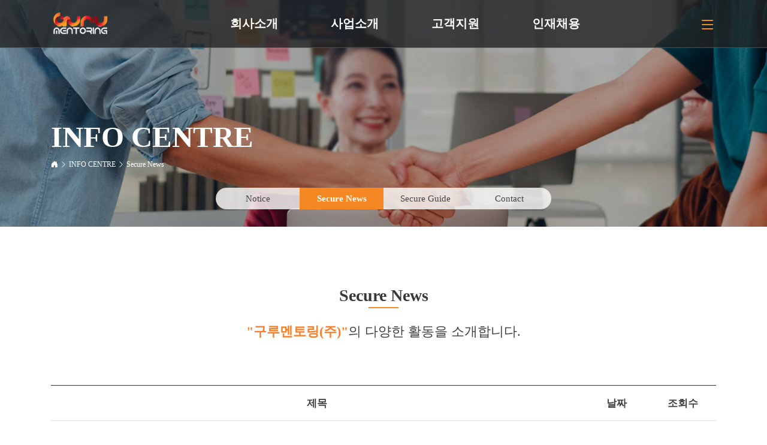

--- FILE ---
content_type: text/html;charset=UTF-8
request_url: http://www.gurumt.com/infoCentre/news.do;jsessionid=87BB5E2742D540FE44DE72A681580788
body_size: 25534
content:










<!DOCTYPE html>
<html>
<head>
<meta http-equiv="Content-Type" content="text/html; charset=UTF-8">
<script type="text/javaScript">
	function fn_egov_select(id) {
		document.listForm.selectedId.value = id;
		document.listForm.action = "/infoCentre/newsDetail.do;jsessionid=0B0B9579DB3B6316E6F77DB3D06BE78A";
		document.listForm.submit();
	}

	function fn_egov_link_page(pageNo) {
		document.listForm.pageIndex.value = pageNo;
		document.listForm.action = "/infoCentre/news.do;jsessionid=0B0B9579DB3B6316E6F77DB3D06BE78A";
		document.listForm.submit();
	}
</script>
</head>
<body>
	



<!DOCTYPE html>
<html id="html">
<head>
<meta http-equiv="Content-Type" content="text/html; charset=UTF-8">
<meta name="viewport"
	content="width=device-width, initial-scale=1, minimum-scale=1, maximum-scale=1, user-scalable=no">
<link type="text/css" rel="stylesheet" href="/css/gurumt/style.css" />
<script type="text/javascript" src="http://code.jquery.com/jquery-latest.js"></script>
	<script src="https://cdn.jsdelivr.net/npm/@popperjs/core@2.11.8/dist/umd/popper.min.js" integrity="sha384-I7E8VVD/ismYTF4hNIPjVp/Zjvgyol6VFvRkX/vR+Vc4jQkC+hVqc2pM8ODewa9r" crossorigin="anonymous"></script>
<script src="https://cdn.jsdelivr.net/npm/bootstrap@5.3.1/dist/js/bootstrap.min.js" integrity="sha384-Rx+T1VzGupg4BHQYs2gCW9It+akI2MM/mndMCy36UVfodzcJcF0GGLxZIzObiEfa" crossorigin="anonymous"></script>
<link rel="stylesheet" href="https://cdn.jsdelivr.net/npm/bootstrap-icons@1.11.3/font/bootstrap-icons.min.css">
<title>GURUMENTORING</title>
<link rel="shortcut icon" type="image/icon"
	href="/images/gurumt/favicon.ico">
<script>
	/* 오른쪽 마우스 클릭 제한 */
	$(document).ready(function() {
		$(document).bind("contextmenu", function(e) {
			return false;
		});

		$('img').bind("contextmenu", function(e) {
			return false;
		});

		$('img').bind("selectstart", function(e) {
			return false;
		});
	});
	document.oncontextmenu = function() {
		return false;
	} // 우클릭 방지
	document.onselectstart = function() {
		return false;
	} // 드래그 방지

	/* 상단메뉴 
	$(document).ready(function() {
		$(".mainMenu>a").hover(function() {
			$(this).parent().find(".subMenu").show();
			$(this).parent().hover(function() {
			}, function() {
				$(this).parent().find(".subMenu").hide();
			});
		});
	});
	*/
	
	$(document).ready(function(){

	    $('.nav > ul > li').mouseenter(function(){
	        $('.nav > ul > li > ul').stop().slideDown();
	        $('.subGnb_bg').css('display', 'block');
	    })

	    $('.nav').mouseleave(function(){
	        $('.nav > ul > li > ul').stop().slideUp();
	        $('.subGnb_bg').fadeOut(300);
	    })
	})
	
	

	/* header 고정 */
	$(function() {
		$(document)
				.ready(
						function() {
							var scrollOffset = $('.header').offset();
							$(window)
									.scroll(
											function() {
												if ($(document).scrollTop() > scrollOffset.top) {
													$('.headerContainer')
															.addClass(
																	'headerContainer-scroll');
													$('.header').addClass(
															'header-scroll');
												} else {
													$('.headerContainer')
															.removeClass(
																	'headerContainer-scroll');
													$('.header').removeClass(
															'header-scroll');
												}
											});
						});
	});

	/* 모바일 버전 토글메뉴*/
	function setOpened() {
		var html = document.getElementById("html");
		var drawer = document.getElementById("drawer");
		var blocker = document.getElementById("blocker");
		html.classList.add("opened");
		drawer.classList.add("opened");
		blocker.classList.add("opened");
	}
	function removeOpened() {
		if (location.hash != "#drawer") {
			var html = document.getElementById("html");
			var drawer = document.getElementById("drawer");
			var blocker = document.getElementById("blocker");
			html.classList.remove("opened");
			drawer.classList.remove("opened");
			blocker.classList.remove("opened");
		}
	}
	$(document).ready(function() {
		// menu 클래스 바로 하위에 있는 a 태그를 클릭했을때
		$(".menu>a").click(function() {
			var submenu = $(this).next("ul");

			// submenu 가 화면상에 보일때는 위로 보드랍게 접고 아니면 아래로 보드랍게 펼치기
			if (submenu.is(":visible")) {
				submenu.slideUp();
			} else {
				submenu.slideDown();
			}
		});
	});
	$(document).ready(function() { //DOM이 준비되고
		$('#toggleButton1').click(function() { // ID가 toggleButton인 요소를 클릭하면
			var state = $('#moreMenu1').css('display'); // state 변수에 ID가 moreMenu인 요소의 display의 속성을 '대입'
			$('.minus').css('display', 'none');
			$('.plus').css('display', 'inherit');
			$('#minus1').css('display', 'inherit');
			$('#plus1').css('display', 'none');
			if (state == 'none') { // state가 none 상태일경우 
				$('#moreMenu1').slideDown(); // ID가 moreMenu인 요소를 show();
				$('#moreMenu2').slideUp();
				$('#moreMenu3').slideUp();
				$('#moreMenu4').slideUp();
			} else {
				$('#moreMenu1').slideUp(); // ID가 moreMenu인 요소를 hide();		
				$('#minus1').css('display', 'none');
				$('#plus1').css('display', 'inherit');
			}
		});
	});
	$(document).ready(function() { //DOM이 준비되고
		$('#toggleButton2').click(function() { // ID가 toggleButton인 요소를 클릭하면
			var state = $('#moreMenu2').css('display'); // state 변수에 ID가 moreMenu인 요소의 display의 속성을 '대입'
			$('.minus').css('display', 'none');
			$('.plus').css('display', 'inherit');
			$('#minus2').css('display', 'inherit');
			$('#plus2').css('display', 'none');
			if (state == 'none') { // state가 none 상태일경우 
				$('#moreMenu2').slideDown(); // ID가 moreMenu인 요소를 show();
				$('#moreMenu1').slideUp();
				$('#moreMenu3').slideUp();
				$('#moreMenu4').slideUp();
			} else {
				$('#moreMenu2').slideUp(); // ID가 moreMenu인 요소를 hide();		
				$('#minus2').css('display', 'none');
				$('#plus2').css('display', 'inherit');
			}
		});
	});
	$(document).ready(function() { //DOM이 준비되고
		$('#toggleButton3').click(function() { // ID가 toggleButton인 요소를 클릭하면
			var state = $('#moreMenu3').css('display'); // state 변수에 ID가 moreMenu인 요소의 display의 속성을 '대입'
			$('.minus').css('display', 'none');
			$('.plus').css('display', 'inherit');
			$('#minus3').css('display', 'inherit');
			$('#plus3').css('display', 'none');
			if (state == 'none') { // state가 none 상태일경우 
				$('#moreMenu3').slideDown(); // ID가 moreMenu인 요소를 show();
				$('#moreMenu1').slideUp();
				$('#moreMenu2').slideUp();
				$('#moreMenu4').slideUp();
			} else {
				$('#moreMenu3').slideUp(); // ID가 moreMenu인 요소를 hide();		
				$('#minus3').css('display', 'none');
				$('#plus3').css('display', 'inherit');
			}
		});
	});
	$(document).ready(function() { //DOM이 준비되고
		$('#toggleButton4').click(function() { // ID가 toggleButton인 요소를 클릭하면
			var state = $('#moreMenu4').css('display'); // state 변수에 ID가 moreMenu인 요소의 display의 속성을 '대입'
			$('.minus').css('display', 'none');
			$('.plus').css('display', 'inherit');
			$('#minus4').css('display', 'inherit');
			$('#plus4').css('display', 'none');
			if (state == 'none') { // state가 none 상태일경우 
				$('#moreMenu4').slideDown(); // ID가 moreMenu인 요소를 show();
				$('#moreMenu1').slideUp();
				$('#moreMenu2').slideUp();
				$('#moreMenu3').slideUp();
			} else {
				$('#moreMenu4').slideUp(); // ID가 moreMenu인 요소를 hide();
				$('#minus4').css('display', 'none');
				$('#plus4').css('display', 'inherit');
			}
		});
	});

	$(document).ready(function() {
		$('#home_basic').hover(function() {
			$(this).hide();
			$('#home_hover').show();
		}, function() {
			$('#home_hover').hide();
			$(this).show();
		})
	});
</script>
<script type="text/javascript">
	/* 로딩화면 */
	window.onload = function() {
		$('#load').hide();
	}
</script>
<script>
	$(document).ready(function() {
		var ip = "";
		if (ip == "0:0:0:0:0:0:0:1") {
			$('.write').css("display", "inline");
		} else if (ip == "172.30.1.22") {
			$('.write').css("display", "inline");
		} else if (ip == "172.30.1.23") {
			$('.write').css("display", "inline");
		} else if (ip == "172.30.1.24") {
			$('.write').css("display", "inline");
		} else if (ip == "172.30.1.25") {
			$('.write').css("display", "inline");
		} else if (ip == "210.121.223.103") {
			$('.write').css("display", "inline");
		}
	});
</script>
<script>
	function fn_write(id) {
		document.writeForm.ip.value = id;
		document.writeForm.action = "/test.do;jsessionid=0B0B9579DB3B6316E6F77DB3D06BE78A";
		document.writeForm.submit();
	}
</script>
<style type="text/css">
</style>
</head>
<body>
	<div id="load">
		<img src="/images/gurumt/ajax-loader.gif" alt="loading">
	</div>
	<section class="header">
		<div class="headerContainer">
			<div class="subGnb_bg"></div>
			<div class="container">
<!-- 				<div class="headerSiteMap"> -->


<!-- 						<input type="hidden" name="ip" /> -->




<!-- 					<small>|</small> <a href="/public/main.do?lang=en"><small>ENGLISH</small></a> -->


<!-- 				</div> -->
					
				<div class="headerMenu">
					<div class="toggle" onclick="setOpened()" style="">
						<img src="/images/gurumt/toggle.png;jsessionid=0B0B9579DB3B6316E6F77DB3D06BE78A">
					</div>
					<div class="logo">
						<a href="/public/main.do;jsessionid=0B0B9579DB3B6316E6F77DB3D06BE78A">
						<img class="logo" src="/images/gurumt/logo_new.png;jsessionid=0B0B9579DB3B6316E6F77DB3D06BE78A" /></a>
					</div>
					<div class="nav">
						<ul>
							<li class="mainMenu"><a href="/gurumentoring/greeting.do;jsessionid=0B0B9579DB3B6316E6F77DB3D06BE78A">회사소개</a>
								<ul class="subMenu">
									<li><a href="/gurumentoring/greeting.do;jsessionid=0B0B9579DB3B6316E6F77DB3D06BE78A">Greeting</a></li>
									<li><a href="/gurumentoring/vision.do;jsessionid=0B0B9579DB3B6316E6F77DB3D06BE78A">구루소개</a></li>
									<li><a href="/gurumentoring/organization.do;jsessionid=0B0B9579DB3B6316E6F77DB3D06BE78A">organization</a></li>
									<li><a href="/gurumentoring/history.do;jsessionid=0B0B9579DB3B6316E6F77DB3D06BE78A">History</a></li>
									<li><a href="/gurumentoring/location.do;jsessionid=0B0B9579DB3B6316E6F77DB3D06BE78A">Location</a></li>
	<!-- 								<li><a -->
	
	
	<!-- 								<li><a -->
	
	
	
	
								</ul></li>
							<li class="mainMenu"><a
								href="/businessArea/business1.do;jsessionid=0B0B9579DB3B6316E6F77DB3D06BE78A">사업소개</a>
								<ul class="subMenu">
									<li><a href="/businessArea/business1.do;jsessionid=0B0B9579DB3B6316E6F77DB3D06BE78A">Remote Maintenance Support System</a></li>
									<li><a href="/businessArea/security.do;jsessionid=0B0B9579DB3B6316E6F77DB3D06BE78A">Information Sercurity Consulting</a></li>
									<li><a href="/businessArea/business2.do;jsessionid=0B0B9579DB3B6316E6F77DB3D06BE78A">Hacking/Defense Training In Virtual Environments</a></li>
									<li><a href="/businessArea/emer.do;jsessionid=0B0B9579DB3B6316E6F77DB3D06BE78A">Emergency Safety Notification</a></li>
									<li><a href="/businessArea/iot.do;jsessionid=0B0B9579DB3B6316E6F77DB3D06BE78A">스마트경로당</a></li>
	
	
	
	
	
	
								</ul></li>
							<li class="mainMenu"><a
								href="/infoCentre/notice.do;jsessionid=0B0B9579DB3B6316E6F77DB3D06BE78A">고객지원</a>
								<ul class="subMenu">
									<li><a href="/infoCentre/notice.do;jsessionid=0B0B9579DB3B6316E6F77DB3D06BE78A">Notice</a></li>
									<li><a href="/infoCentre/news.do;jsessionid=0B0B9579DB3B6316E6F77DB3D06BE78A">Secure News</a></li>
									<li><a href="/infoCentre/guide.do;jsessionid=0B0B9579DB3B6316E6F77DB3D06BE78A">Secure Guide</a></li>
									<li><a href="/infoCentre/contact.do;jsessionid=0B0B9579DB3B6316E6F77DB3D06BE78A">Contact</a></li>
								</ul></li>
							<li class="mainMenu"><a
								href="/guruMan/event.do;jsessionid=0B0B9579DB3B6316E6F77DB3D06BE78A"> 인재채용
							</a>
								<ul class="subMenu">
									<li><a href="/guruMan/guruMan.do;jsessionid=0B0B9579DB3B6316E6F77DB3D06BE78A">채용안내</a></li>
									<li><a href="/guruMan/event.do;jsessionid=0B0B9579DB3B6316E6F77DB3D06BE78A">Company Events</a></li>
	
								</ul></li>
						</ul>
					</div>
					<div class="nav_item">
						<form id="writeForm" name="writeForm" class="write" action="/infoCentre/news.do;jsessionid=0B0B9579DB3B6316E6F77DB3D06BE78A" method="post">
							<input type="hidden" name="ip" />
							<a href="javascript:fn_write('')">LOGIN</a>
						</form>
			<!-- 						<a href="/public/main.do?lang=ko"> -->
			
			<!-- 						</a> -->
						<a href="/public/siteMap.do;jsessionid=0B0B9579DB3B6316E6F77DB3D06BE78A">
							<span class="sitmap"><i class="b bi-list" ></i></span>
						</a>
					</div>
					<div class="toggle" id="hiddenToggle">
						<img src="/images/gurumt/toggle.png;jsessionid=0B0B9579DB3B6316E6F77DB3D06BE78A">
					</div>
				</div>
			</div>
		</div>
	</section>


	<!-- 모바일 화면 -->
	<section>
		<nav id="drawer" style="overflow: scroll;">
			<div class="toggleDiv" style="height: 70px;">
				<img src="/images/gurumt/Logo.png;jsessionid=0B0B9579DB3B6316E6F77DB3D06BE78A"
					style="width: 130px; padding-top: 5px;">
			</div>
			<div>
				<small>|</small> <a href="/public/main.do?lang=ko"><small>KOREAN</small></a>
				<!-- <small>|</small> <a href="/public/main.do?lang=en"><small>ENGLISH</small></a> -->
				<small>|</small> <a href="/public/siteMap.do;jsessionid=0B0B9579DB3B6316E6F77DB3D06BE78A"><small>SITEMAP</small></a> <small>|</small>
			</div>
			<br>
			<ul style="text-align: left;">
				<li class="toggleButton" id="toggleButton1"><div>
						<b><a>GURUMENTORING</a></b> <img
							class="plus" id="plus1" src="/images/gurumt/plus.png"> <img
							class="minus" id="minus1" src="/images/gurumt/minus.png">
					</div>
					<ul class="moreMenu" id="moreMenu1">
						<li class="toggleli"><a href="/gurumentoring/greeting.do;jsessionid=0B0B9579DB3B6316E6F77DB3D06BE78A"> Greeting</a></li>
						<li class="toggleli"><a href="/gurumentoring/vision.do;jsessionid=0B0B9579DB3B6316E6F77DB3D06BE78A">Vision</a></li>
						<li class="toggleli"><a href="/gurumentoring/organization.do;jsessionid=0B0B9579DB3B6316E6F77DB3D06BE78A">organization</a></li>
						<li class="toggleli"><a href="/gurumentoring/history.do;jsessionid=0B0B9579DB3B6316E6F77DB3D06BE78A">History</a></li>
						<li class="toggleli"><a	href="/gurumentoring/location.do;jsessionid=0B0B9579DB3B6316E6F77DB3D06BE78A">Location</a></li>



					</ul>
				</li>
				<li class="toggleButton" id="toggleButton2"><b><a>BUSINESS AREA</a></b> <img class="plus" id="plus2"
					src="/images/gurumt/plus.png"> <img class="minus" id="minus2"
					src="/images/gurumt/minus.png">
					<ul class="moreMenu" id="moreMenu2">

						<li class="toggleli"><a href="/businessArea/business1.do;jsessionid=0B0B9579DB3B6316E6F77DB3D06BE78A">Remote Maintenance Support System</a></li>
						<li class="toggleli"><a  href="/businessArea/security.do;jsessionid=0B0B9579DB3B6316E6F77DB3D06BE78A">Information Sercurity Consulting</a></li>
						<li class="toggleli"><a href="/businessArea/business2.do;jsessionid=0B0B9579DB3B6316E6F77DB3D06BE78A">Hacking/Defense Training In Virtual Environments</a></li>
						
						<li class="toggleli"><a href="/businessArea/emer.do;jsessionid=0B0B9579DB3B6316E6F77DB3D06BE78A">Emergency Safety Notification</a></li>
						<li class="toggleli"><a href="/businessArea/iot.do;jsessionid=0B0B9579DB3B6316E6F77DB3D06BE78A">스마트경로당</a></li>

					</ul></li>
				<li class="toggleButton" id="toggleButton3"><b><a>INFO CENTRE</a></b> <img class="plus" id="plus3"
					src="/images/gurumt/plus.png"> <img class="minus" id="minus3"
					src="/images/gurumt/minus.png">
					<ul class="moreMenu" id="moreMenu3">
						<li class="toggleli"><a
							href="/infoCentre/notice.do;jsessionid=0B0B9579DB3B6316E6F77DB3D06BE78A">Notice</a></li>
						<li class="toggleli"><a
							href="/infoCentre/news.do;jsessionid=0B0B9579DB3B6316E6F77DB3D06BE78A">Secure News</a></li>
						<li class="toggleli"><a
							href="/infoCentre/guide.do;jsessionid=0B0B9579DB3B6316E6F77DB3D06BE78A">Secure Guide</a></li>
						<li class="toggleli"><a
							href="/infoCentre/contact.do;jsessionid=0B0B9579DB3B6316E6F77DB3D06BE78A">Contact</a></li>
					</ul></li>
				<li></li>
				<li class="toggleButton" id="toggleButton4" style="border-bottom: 1px solid rgb(229, 229, 229)"><b>
					<a>GURUMAN</a></b> <img class="plus" id="plus4" src="/images/gurumt/plus.png"> 
						<img class="minus" id="minus4"	src="/images/gurumt/minus.png">
					<ul class="moreMenu" id="moreMenu4">
						<li class="toggleli"><a href="/guruMan/guruMan.do;jsessionid=0B0B9579DB3B6316E6F77DB3D06BE78A">GuruMan</a></li>
						<li class="toggleli"><a href="/guruMan/event.do;jsessionid=0B0B9579DB3B6316E6F77DB3D06BE78A">Company Events</a></li>

					</ul>
				</li>
			</ul>
		</nav>
		
		<div id="blocker" onclick="removeOpened()"></div>
	</section>
</body>
</html>

	<section class="visual_layout back_img3">
		<div class="container">
			<h2 class="page_title">INFO CENTRE</h2>
			<div class="routeContainer">
				<a href="/public/main.do;jsessionid=0B0B9579DB3B6316E6F77DB3D06BE78A"><i class="bi bi-house-door-fill"></i></a>
				<i class="bi bi-chevron-right"></i>
				<a href="/infoCentre/notice.do;jsessionid=0B0B9579DB3B6316E6F77DB3D06BE78A">INFO CENTRE</a> 
				<i class="bi bi-chevron-right"></i>
				<a href="/infoCentre/news.do;jsessionid=0B0B9579DB3B6316E6F77DB3D06BE78A">Secure News</a>
			</div>
			<div class="horizonMenuContainer">
				<div class="horizonMenuDiv">
					<ul>
						<li ><a href="/infoCentre/notice.do;jsessionid=0B0B9579DB3B6316E6F77DB3D06BE78A">Notice</a></li>
						<li id="selectedHorizonMenu"><a href="/infoCentre/news.do;jsessionid=0B0B9579DB3B6316E6F77DB3D06BE78A">Secure News</a></li>
						<li><a href="/infoCentre/guide.do;jsessionid=0B0B9579DB3B6316E6F77DB3D06BE78A">Secure Guide</a></li>
						<li><a href="/infoCentre/contact.do;jsessionid=0B0B9579DB3B6316E6F77DB3D06BE78A">Contact</a></li>
					</ul>
				</div>
			</div>
		</div>
	</section>

	

	<section class="">
		<div class="contents_wrap">
			<div class="container">
				<div class="title_wrap">
					<h3 class="title"><span>Secure News</span></h3>
					<p><strong class="">"구루멘토링(주)"</strong>의 다양한 활동을 소개합니다.</p>
				</div>
				<div class="contents">
					<form id="listForm" name="listForm" action="/infoCentre/news.do;jsessionid=0B0B9579DB3B6316E6F77DB3D06BE78A" method="post">
						<input type="hidden" name="selectedId" />
						<div class="tbl_list">
							<table class="table" id="mainNotice">
								<colgroup>
									<col class="td_title"/>
									<col class="td_date"/>
									<col class="td_hit"/>
								</colgroup>
								<thead>
									<tr>
										<th>제목</th>
										<th class="listTableTd">날짜</th>
										<th class="listTableTd">조회수</th>
									</tr>
								</thead>
								<tbody>
								
									<tr>
										<td class="td_title">
											
												
												
													<a href="javascript:fn_egov_select('736')">
														국내 주요 기업 및 교육기관 대상 DDoS 공격 주의 
													</a>
												
											 
											 
											
										</td>
										<td >09-01</td>
										<td>133</td>
									</tr>
								
									<tr>
										<td class="td_title">
											
												
												
													<a href="javascript:fn_egov_select('731')">
														음란물 시청과 관련된 협박에 대처하는 법 
													</a>
												
											 
											 
											
										</td>
										<td >05-20</td>
										<td>194</td>
									</tr>
								
									<tr>
										<td class="td_title">
											
												
												
													<a href="javascript:fn_egov_select('730')">
														암호화 방식을 해킹하는&#034; 부채널 공격의 의미와 종류 
													</a>
												
											 
											 
											
										</td>
										<td >05-20</td>
										<td>71</td>
									</tr>
								
									<tr>
										<td class="td_title">
											
												
												
													<a href="javascript:fn_egov_select('729')">
														전세계 DDoS 무기 현황 보고서
 
													</a>
												
											 
											 
											
										</td>
										<td >04-18</td>
										<td>67</td>
									</tr>
								
									<tr>
										<td class="td_title">
											
												
												
													<a href="javascript:fn_egov_select('728')">
														스카이에듀 개인정보 유출!! 
													</a>
												
											 
											 
											
										</td>
										<td >03-12</td>
										<td>57</td>
									</tr>
								
									<tr>
										<td class="td_title">
											
												
												
													<a href="javascript:fn_egov_select('726')">
														미국 사법부, 중국 APT10 해킹 그룹 일원 두 명 기소  
													</a>
												
											 
											 
											
										</td>
										<td >01-04</td>
										<td>40</td>
									</tr>
								
									<tr>
										<td class="td_title">
											
												
												
													<a href="javascript:fn_egov_select('725')">
														EPS 취약점 공격, 현재도 공공기관과 기업 노려 
													</a>
												
											 
											 
											
										</td>
										<td >11-23</td>
										<td>68</td>
									</tr>
								
									<tr>
										<td class="td_title">
											
												
												
													<a href="javascript:fn_egov_select('724')">
														APT29소행으로 추정되는 대규모 피싱 공격 포착! 
													</a>
												
											 
											 
											
										</td>
										<td >11-23</td>
										<td>40</td>
									</tr>
								
									<tr>
										<td class="td_title">
											
												
												
													<a href="javascript:fn_egov_select('723')">
														패스워드 재설정에 문자메시지 데이터 베이스 보안은 매우 취약하다! 
													</a>
												
											 
											 
											
										</td>
										<td >11-22</td>
										<td>85</td>
									</tr>
								
									<tr>
										<td class="td_title">
											
												
												
													<a href="javascript:fn_egov_select('722')">
														&#034;페이스북의 취약점은 당신의 프로필 정보를 정보 도둑들에게 제공하였다. &#034; 
													</a>
												
											 
											 
											
										</td>
										<td >11-19</td>
										<td>93</td>
									</tr>
								
								</tbody>
							</table>
						</div>
			
						<div id="paging">
							<a href="#" onclick="fn_egov_link_page(1); return false;">[처음]</a>&#160;<a href="#" onclick="fn_egov_link_page(1); return false;">[이전]</a>&#160;<strong>1</strong>&#160;<a href="#" onclick="fn_egov_link_page(2); return false;">2</a>&#160;<a href="#" onclick="fn_egov_link_page(3); return false;">3</a>&#160;<a href="#" onclick="fn_egov_link_page(4); return false;">4</a>&#160;<a href="#" onclick="fn_egov_link_page(5); return false;">5</a>&#160;<a href="#" onclick="fn_egov_link_page(6); return false;">6</a>&#160;<a href="#" onclick="fn_egov_link_page(7); return false;">7</a>&#160;<a href="#" onclick="fn_egov_link_page(8); return false;">8</a>&#160;<a href="#" onclick="fn_egov_link_page(9); return false;">9</a>&#160;<a href="#" onclick="fn_egov_link_page(10); return false;">10</a>&#160;<a href="#" onclick="fn_egov_link_page(11); return false;">[다음]</a>&#160;<a href="#" onclick="fn_egov_link_page(34); return false;">[마지막]</a>&#160;

							<input id="pageIndex" name="pageIndex" type="hidden" value="1"/>
						</div>
					</form>
				</div>
			</div>
		</div>
	</section>

	



	<section class="footerContainer">
		<div class="container">
			<div class="foot_area">
				<div class="foot_logo">
					<img class="logo" src="/images/gurumt/logo_footer.png;jsessionid=0B0B9579DB3B6316E6F77DB3D06BE78A">
				</div>
				<div class="foot_text">
					<p>GURUMENTORING</p> 
	<!-- 				<p>구루멘토링(주)</p>	 -->
					<p>
						<span>705, 243, Digital-ro, Guro-gu, Seoul, Republic of Korea</span>
						<span>02-2224-7321</span>
						<span>sales@gurumt.com</span> 
					</p>
					<p>Copyright 2020 GURU Mentoring. Inc. All Rights Reserved.</p>
				</div>
			</div>
		</div>
	</section>


</body>
</html>

--- FILE ---
content_type: text/css
request_url: http://www.gurumt.com/css/gurumt/style.css
body_size: 37883
content:
@CHARSET "UTF-8";

@import url("bootstrap.css");

@import url("swiper.css");

@import url(//https://fonts.googleapis.com/css2?family=Noto+Sans);

/***** adminBoard *****/
.adminBoard {
	width: 100%;
}

/***** common *****/
.hot {
	color: rgb(239, 88, 50);
}

.photoP {
	display: none;
}

.photoM {
	display: inherit;
}

#photoSecurity1 {
	display: none;
}

#photoSecurity2 {
	display: none;
}

#photoBusiness1 {
	display: none;
}

#photoBusiness2 {
	display: none;
}

.photo {
	width: 100%;
	position: fixed;
	width: 80%;
	height: 100%;
	position: fixed;
	z-index: 1050;
	top: 15%;
	left: 10%;
}

#photoBlocker {
	display: none;
	background-color: rgba(0, 0, 0, 0.2);
	position: fixed;
	top: 0;
	right: 0;
	bottom: 0;
	left: 0;
	z-index: 999;
}

#wordBreak {
	word-break: break-all;
}

#popTitle {
	color: rgb(156, 38, 41);
}

.pop a {
	color: rgb(239, 88, 50);
}

.pop a:VISITED {
	color: rgb(239, 88, 50);
}

.pop {
	width: 100%;
	height: 420px;
	position: absolute;
	z-index: 10000;
	top: 0px;
	left: 0;
	background-color: rgba(156, 38, 41, 0.6);
	position: fixed;
	display: none;
}

.popContent {
	margin-right: 1%;
	margin-left: 1%;
	margin-top: 1%;
	height: 375px;
	width: 98%;
	background-color: white;
	overflow-x: hidden;
	overflow-y: scroll;
}

.popBottom {
	top: 0;
}

.popBottom table {
	width: 100%;
}

.popBottom a {
	color: white;
}

.popBottom a:HOVER {
	color: white;
}

.popBottom a:VISITED {
	color: white;
}

.popCall {
	color: white;
	text-align: right;
	font-size: small;
}

#home_hover {
	display: none;
}

.new {
	width: 20px;
}

.rectangle {
	margin-right: 10px !important;
	width: 10px !important;
	height: 13px;
	background-color: rgb(156, 38, 41);
	display: inline-block !important;
}

.rectangleMent {
	margin-bottom: 10px;
	font-size: large;
	display: inline-block !important;
}

.tableDateNCnt {
	text-align: right;
	font-size: small;
}

.listButton a {
	width: 100px;
	height: 40px;
	display: block;
	color: rgb(239, 88, 50);
	border: 1px solid rgb(239, 88, 50);
	margin: 0 auto;
	margin-top: 30px;
	text-align: center;
	padding-top: 10px;
}

.listButton a:VISITED {
	color: rgb(239, 88, 50);
}

.listButton a:HOVER {
	color: white !important;
	background-color: rgb(239, 88, 50);
}

.listTable {
	width: 100%;
	margin-bottom: 50px;
}

.listTableTd {
	width: 65px;
}

#paging {
	text-align: center;
	margin-top: 30px;
	margin-bottom: 50px;
}

body {
	font-family: Noto Sans;
	font-size: 0.9em;
}

a {
	color: black;
	cursor: pointer;
}

a:HOVER {
	text-decoration: none;
	color: rgb(239, 88, 50);
}

a:VISITED {
	color: black;
}

a:VISITED:HOVER {
	color: rgb(239, 88, 50);
}

ul {
	list-style: none;
	padding-left: 0;
}

.homeMenu {
	width: 20px;
}

.topImgContainer {
	width: 100%;
	background-color: rgb(229, 229, 229);
	height: 400px;
	overflow: hidden;
}

.topImgContainer img {
	width: 100%;
	height: 500px;
}

#topImgP {
	display: none;
}

.visual_layout{
	padding-top:200px;
	background-repeat:no-repeat;
	background-position:0 50%;
	background-size:cover;
}
.visual_layout.back_img1{
	background-image:url(/./images/gurumt/visual_img1.jpg);
}
.visual_layout.back_img2{
	background-image:url(/./images/gurumt/visual_img2.jpg);
}
.visual_layout.back_img3{
	background-image:url(/./images/gurumt/visual_img3.jpg);
}
.visual_layout.back_img4{
	background-image:url(/./images/gurumt/visual_img4.jpg);
}

.visual_layout .page_title{
	color:#fff;
	font-size:48px;
	font-weight:600;
}


.routeContainer {
	color:#fff;
}
.routeContainer a{
	color:#fff;
}
.swiper-container {
	z-index: 1;
}

.commentSection {
	width: 100%;
	/* color: rgb(149, 20, 24); */
}

.commentSection div {
	margin: 0 auto;
	display: none;
}

.horizonMenuContainer {
	width: 100%;
	font-size: 1.2rem;
	padding:30px 0 15px;
}

.horizonMenuContainer ul{
	margin:10px aout;
	background:rgba(255,255,255, 0.8);
	border-radius:30px;
	overflow:hidden;
}

.horizonMenuContainer li {
	display: inline-block;
	text-align: center;
	width: 32%;
}
.horizonMenuContainer li a{
	display:inline-block;
	width:100%;
	padding:7px 0;
	font-size:0.9em;
	color:#444;
}

#selectedHorizonMenu a {
	color: #fff !important;
	font-weight:bold;
}

#selectedHorizonMenu {
	background:#f68823;
}

.Container {
	padding-top: 50px;
	width: 100%;
}

.Container div {
	margin: 0 auto;
}

/***** header *****/
#load {
	width: 100%;
	height: 100%;
	top: 0;
	left: 0;
	position: fixed;
	display: block;
	background: white;
	z-index: 99;
	text-align: center;
}

#load>img {
	position: absolute;
	top: 50%;
	left: 50%;
	z-index: 100;
}

.header-scroll {
	width: 100%;
	position: fixed;
	z-index: 2;
	position: fixed;
}

.headerContainer {
	height: 70px;
	position: fixed;
	box-sizing: border-box;
	background-color: white;
	width: 100%;
	z-index: 2;
	border-bottom:1px solid rgba(255,255,255, 0.2);
	background-color: rgba(255, 255, 255, 0.9);
	position: fixed;
}

.headerContainer > .container{
	height:100%;
}


.headerContainer-scroll {
	position: fixed;
	border-bottom:1px solid rgba(255, 255, 255, 0.2);
/* 	box-shadow: 0px 3px rgba(229, 229, 229, 0.4); */
}

.headerSiteMap {
	display: none;
	width: 100%;
}

.headerMenu {
	display: flex;
    width: 100%;
    height: 100%;
    align-items: center;
  	justify-content: space-between;
}
.headerMenu .nav{
	display:flex;
	width:48rem;
	height:100%;
}
.headerMenu .nav ul{
	display:flex;
	align-items:center;
	width:100%;
	margin-bottom:0;
}
.headerMenu .nav ul li{
	width:100%;
	position:relative;
	text-align:center;
}
.headerMenu .nav ul li a{
	display:block;
	padding:25px 0;
	font-size: 1.4rem;
	color:#fff;
	font-weight:bold;
}
.headerMenu .nav ul li a:hover{
	color:#f99a1e;
}
.headerMenu .nav ul li:first-child ul{
	border-left:1px solid rgba(255, 255, 255,0.2);
}
.headerMenu .nav ul li ul{
	z-index:3;
	position:absolute;
	display:none;
	top:80px;
	width:100%;
	height:230px;
	padding:10px 0;
	border-right:1px solid rgba(255, 255, 255,0.2);
}
.headerMenu .nav ul li ul li{
	display:block;
	width:100%;
}
.headerMenu .nav ul li ul li a{
	display:block;
	padding:0.5rem 0;
	font-weight:normal;
	font-size:1rem;
}

.subGnb_bg{
		display:none;
	    position: absolute;
	    left: 0;
	    top: 80px;
	    width: 100%;
	    height: 230px;
	    border-bottom: 1px solid transparent;
	    background: rgba(33,34,34,0.8);
	    transition: all 1s;
}


.toggle {
	width: 10%;
	display: table-cell;
}

.toggle img {
	width: 30px;
}

#hiddenToggle {
	visibility: hidden;
}

.logo {
	text-align: left;
}

.logo img {
	width: 100px;
}

.nav {
	display: none;
	width:48rem;
	vertical-align:middle;
}

/* 모바일 메뉴 */
#drawer {
	width: 300px;
	height: 100%;
	position: fixed;
	top: 0;
	left: -300px;
	background: #ffffff;
	z-index: 1050;
	-webkit-transition: .3s;
	transition: .3s;
	overflow: hidden;
	text-align: center;
}

#blocker {
	display: none;
	background: rgba(0, 0, 0, 0.2);
	position: fixed;
	top: 0;
	right: 0;
	bottom: 0;
	left: 0;
	z-index: 999;
}

#drawer.opened {
	left: 0;
	display: block;
}

#blocker.opened {
	left: 0;
	display: block;
}

html .opened {
	overflow: hidden;
}

.toggleButton {
	border-top: 1px solid rgb(229, 229, 229);
	width: 100%;
	padding: 10px;
}

.toggleli {
	text-align: left;
	padding-top: 10px;
	padding-left: 20px;
}

.moreMenu {
	display: none;
}

.plus {
	width: 20px;
	float: right;
}

.minus {
	width: 20px;
	float: right;
	display: none;
}

/***** footer *****/
.footerContainer {
	width: 100%;
	padding:15px 50px;
	background:#212222;
	color:#fff;
}

.footerContainer img {
	display: none;
}

.foot_area .foot_logo {
	display:table-cell;
}
.foot_area .foot_text{
	margin-left:250px;
	display:table-cell;
	vertical-align:top;
	padding-left:15px;
	font-size:0.9rem;
	line-height:150%;
	color:#b9b9b9;
}
.foot_area p {
	margin:0;
}

.foot_area p span{
	position:relative;
	display:inline-block;
	padding-left:10px;

}
.foot_area p span:before{
	content:" ";
	position:absolute;
	top:7px;
	left:0;
	border-left:1px solid #fff;
	height:10px;
}
.foot_area p span:first-child{
	padding-left:0px;
}
.foot_area p span:first-child:before{
	border-left:0;
}



/***** siteMap *****/
.siteMapSection {
	margin-top: 40px;
	width: 100%;
}

.siteMapSection h2 {
	text-align: center;
}

.siteMapContainer {
	margin: 0 auto;
	background-color: red;
}

.siteMapContainerDiv {
	float: left;
	padding: 20px;
	height: 300px;
	border: 1px solid rgb(229, 229, 229);
	margin: 1%;
	width: 95%;
}

.siteMapContainerDiv span {
	background-color: black;
	color: white;
}

.siteMapContainerDiv img {
	width: 100px;
}

.siteMapTriangle {
	width: 6px !important;
}

#mSiteMapLogo {
	display: none;
}

/***** error *****/
.errorSection {
	width: 100%;
	padding-top: 20px;
}

.errorCharacter {
	width: 30%;
}

.errorButton {
	border: 1px solid rgb(229, 229, 229);
	padding-top: 19px;
	width: 200px;
	margin: 0 auto;
	height: 60px;
	text-align: center;
}

/***** main *****/
.mainTableMore {
	float: right;
	padding-right: 30px;
}

.mainSection {
	width: 100%;
}

.mainSectionDiv {
	width: 100%;
	margin: 0 auto;
}

.mainCommentM {
	color: #444;
	display: table;
}

.mainMore .icon i{
	line-height:38px;
	vertical-align:middle;
	color:#fff;
	font-size:38px;
}

.mainMore .text{
	display:inline-block;
	margin-right:20px;
	color:#fff;
	font-size:1.2rem;
	line-height:40px;
	vertical-align:middle;
}

.commentTable {
	display: table-cell;
	padding-top:100px;
}


.commentTable p{
	color:#f6aa26;
	font-size:26px;
	font-weight:bold;
}
.commentTable p span{
	display:inline-block;
	border-bottom:1px solid #fff;	
}

.commentTable .tit{
	color:#434343;
	font-size:2.4rem;
	font-weight:600;
	line-height:125%;
}

.mainCommentM.st2 .commentTable .tit{
	color: #ffffff;
}


.mainMore a {
	display:inline-block;
}

.mainMore a:VISITED {
	color: white;
}

.mainContentTitle {
	width: 33.333%;
	font-size: larger;
	padding: 15px 0px 15px 0px;
	text-align: center;
	border-bottom: 1px solid rgb(229, 229, 229);
	float: left;
}

.mainContentTitleP {
	font-size: large;
	padding-left: 20px;
	padding-top: 20px;
}

.mainContentTitle:HOVER {
	cursor: pointer;
}

#mainContentTitle2 {
	border-left: 1px solid rgb(229, 229, 229);
	border-right: 1px solid rgb(229, 229, 229);
}

.mainCharacterDiv {
	margin: 0 auto;
}

.swiper-containerCharacter {
	padding-top: 10px;
	width: 100%;
	height: 300px;
	overflow: hidden;
}

#characterSwiper-wrapper {
	margin: 0 auto;
	width: 200px;
}

.swiper-slide {
	background-position: center;
	background-size: cover;
}

#characterSwiper-slide img {
	width: 200px;
}

#paginationCharacter {
	padding-top: -30px;
	width: 300px;
	position: inherit;
	width: 300px;
}


/***** page layout *****/
.contents_wrap{
	font-size:1.1rem;
	color:#404040;
}

.bg_gray{
	background:#fbfbfb;
}

.contents_wrap{
	padding:7rem 0;
	text-align:center;
}


.title_wrap{
	margin-bottom:2rem;
}

.title_wrap h3{
	font-weight:bold;
	color:#393939;
	margin-bottom:25px;
}


.title_wrap h3 span{
	display:inline-block;
	position:relative;
}

.title_wrap h3 span:before{
	position:absolute;
	content:"";
	bottom:-5px;
	left:calc(50% - 25px);
	width:50px;
	border:1px solid #f68823; 
}

.title_wrap p{
	font-size:1.25em;
	font-weight:400;
	line-height:170%;
	color:#404040;
}

.title_wrap p strong{
	color:#f87f29;
}

.col-md-3 > .circle_box{
	width:100%;
} 

.circle_box{
	position:relative;
	width:70%;
	min-width:200px;
	max-width:250px;
	margin:0 auto 20px;
	border:15px solid transparent;
	border-radius:50%;
	 background-image: linear-gradient(#fff, #fff), linear-gradient(to right, red 0%,  orange 100%);
    background-origin: border-box;
    background-clip: content-box, border-box;
}

.circle_box:before{
	content:"";
	display:block;
	padding-top:100%;
}

.icon_wrap{
	position:absolute;
	top:0;
	width:100%;
	height:100%;
	padding-top:40px;
	text-align:center;
}

.icon_wrap .icon{
	display:inline-block;
	width:100%;
	text-align:center;
}
.icon_wrap .text{
	display:inline-block;
	margin-top:10px;
	font-size:1.4rem;
}

.page_tab{
	text-align:center;
}

.page_tab .nav_wrap{
	display:table;
	width:50%;
	min-width:300px;
	margin:0 auto;
	
} 	

.page_tab .nav_wrap .nav-tabs{
	border:1px solid #dee2e6;
	display:table-cell;
}

.page_tab .nav_wrap .nav-tabs .nav-item{
	float:left;
	padding:0px;
}

.page_tab .nav_wrap .nav-tabs button{
	display:inline-block;
	width:100%;
	border:none;
	background:transparent;
	border-radius:0;
}
.page_tab .nav_wrap .nav-tabs .nav-link.active, .page_tab .nav_wrap .nav-tabs .nav-item.show .nav-link{
	color:#fff;
	font-weight:bold;
	background:#f77c1e;
}

.page_tab .tab-content{
	margin-top:50px;
}

.logo_img_box{
	background-color: #fff;
	border:1px solid #bdbdbd;
}

.logo_img_box img{
	width:40%;
	min-width:200px;
}

.graph_paper{
	width:100%;
	height:100%;
	padding:4em 0;
	background-image:
    linear-gradient(rgba(0,0,0,.07) 1px, transparent 1px),
    linear-gradient(90deg, rgba(0,0,0,.07) 1px, transparent 1px),
    linear-gradient(rgba(0,0,0,.06) 1px, transparent 1px),
    linear-gradient(90deg, rgba(0,0,0,.06) 1px, transparent 1px);
	background-size: 100px 100px, 100px 100px, 10px 10px, 10px 10px;
	background-position: -1px -1px, -1px -1px, -1px -1px, -1px -1px;
}

.pull_img img{
	width:100%;
	margin:0 auto;
}


/***gallery list*****/
.img_list_wrap ul li{
	display:block;
	width:100%;
	margin:0 0 3rem 0;
}
.img_list_wrap ul li span{
	display:block;
	width:100%;
	margin:0 auto;
}
.img_list_wrap ul li .list_img{
	overflow:hidden;
	max-width:250px;
	border:1px solid #ddd;
}
.img_list_wrap ul li .list_img img{
	overflow:hidden;
	width:100%;
}
.img_list_wrap form ul li .list_img img{
	height:200px;
}
.img_list_wrap ul li .list_text{
	padding:10px 0 0;
}
.img_list_wrap ul li .list_date{
	color:#8f8f8f;
	font-size:0.9rem;
}

.view_wrap{
	margin-top:3rem;
	text-align:left;	
}

.view_wrap .view_header{
	padding-bottom:2rem;
	border-bottom:1px solid #d1d6db;
}
.view_wrap .view_header .keyword{
	display:inline-block;
	margin-bottom:1rem;
	padding:0.3rem 4rem;
	border-radius:50px;
	background:#ffa700;
	color:#fff;
}

.view_wrap .view_header .view_title{
	font-weight:bold;	
}
.view_wrap .view_header .view_info{
	color:#8f8f8f;
}

.view_wrap .view_body{
	min-height:300px;
	padding:2.5rem;
	text-align:left;	
	border-bottom:1px solid #d1d6db;
	
}

.view_wrap .view_body img{
	width:780px;
	max-width:100%;
	margin:1rem auto;
}

.view_wrap .list_btn{
	padding:3rem 0;
	text-align:center;
}

/****button*****/
.btn_basic, .btn_basic:VISITED{
	color:#fff;
	background:#ffa700;
}

#kakao-link-btn img{
	width:20px;
	height:20px;
}


/***** table layout*****/
.tbl_title{
	margin-bottom:1.2rem;
	text-align:left;
	font-weight:bold;
}
.tbl_box{
	margin-top:9em;
}

.tbl_box table{
	width:100%;
	border-top:2px solid #404040;
}

.tbl_box table tr th, .tbl_box table tr td{
	padding:1.2em 0.9em;
	text-align:left;
	border-bottom:1px solid #9a9a9a;
}

.tbl_list{
	margin-top:5rem;
	word-break:keep-all;
	border-top:1px solid #404040;
}
.tbl_list table{
	width:100%;
	table-layout:fixed;
	white-space:nowrap;
}

.tbl_list table tr td{
	text-align:left;
}

.tbl_list table tr th, .tbl_list table tr td{
	padding:1.2rem 0.5rem;
}

.tbl_list table thead tr th{
	border-bottom:1px;
}
.tbl_list table tr td{
	text-align:center;
	color:#8f8f8f;
	border-bottom:1px solid #dee2e6;
}
.tbl_list table tr td.td_title{
	text-align:left;
}

.tbl_list table tr td a{
	display:block;
	white-space:nowrap;
	text-overflow:ellipsis;
	word-break:break-all;
	overflow:hidden;
}

.td_title{
	width:auto;
	text-align:left;
}
.td_date{
	width:10%;
}
.td_hit{
	width:10%;
}

#paging a{
	display:inline-block;
	line-height:30px;
	vertical-align:middle;
	padding:0 5px;
	color:#8f8f8f;
}

#paging strong{
	display:inline-block;
	width:30px;
	height:30px;
	line-height:30px;
	vertical-align:middle;
	border-radius:50%;
	background:#f99a1e;
	color:#fff;
}


/****form layout*****/
.form_wrap{
	width:60%;
	min-width:300px;
	margin:0 auto;
	padding:5rem;
	text-align:left;
}

.form_wrap ul li{
	margin-bottom:1rem;
}

.form_wrap label{
	position:relative;
	padding-left:10px;
	font-weight:bold;
}
.form_wrap label.req:before{
	content:"*";
	position:absolute;
	top:5px;
	left:0;
	color:red;
}

.privacy_info{
	margin-top:0.7rem;
	font-size:0.9rem;
}

/****font-size*****/

html{
	font-size:14px;
	word-break:keep-all;
}

.visual_layout .page_title{
	font-size:3.5rem;	
}

.container .title_wrap h3{
	font-size:2rem;
}

.container .title_wrap p{
	margin:0 auto;
	font-size:1.6rem;
}

.container .contents{
	font-size:1.2rem;
}






/***** vision *****/
#visionContainer {
	text-align: center;
}

.visionImg {
	width: 250px;
	margin: 0 auto;
	padding-bottom: 70px;
}

.visionImg img {
	width: 250px;
}

.visionTitle {
	width: 300px;
	font-size: larger;
	margin: 0 auto;
	position: relative;
}

.visionCommant {
	position: relative;
}

#vision1 {
	top: -240px;
	left: -130px;
}

#vision2 {
	top: -350px;
	right: -130px;
	width: 90px;
}

#vision3 {
	top: -285px;
	right: -130px;
	width: 117px;
}

#visionCommant2 {
	padding-top: 40px;
}

#visionCommant3 {
	padding-top: 40px;
}

.visionMobileSection {
	display: inherit;
	width: 100%;
	position: relative;
}

.visionMobile {
	margin: 0 auto;
	text-align: center;
	position: relative;
	font-size: larger;
}

#visionMobile1 {
	width: 140px;
	top: -385px;
}

#visionMobile2 {
	width: 90px;
	top: -255px;
}

#visionMobile3 {
	width: 135px;
	top: -175px;
}

.visionMobileCycle {
	width: 10px;
	height: 10px;
	border-radius: 50%;
	float: left;
}

#visionMobileCycle1 {
	background-color: rgb(245, 107, 45);
}

#visionMobileCycle2 {
	background-color: rgb(249, 159, 27);
}

#visionMobileCycle3 {
	background-color: rgb(201, 26, 39);
}

/***** greeting *****/
.sign_box{
	width:40%;
	margin:0 auto;
	min-width:200px;
}
.greeting_text{
	width:95%;
	margin:2rem auto 0;
}
.greeting_text p{
	margin-bottom:2rem;
}
.ceoImg1 {
	width: 150px;
	margin: 0 auto;
}

.ceoImg1 img {
	width: 150px;
}

.ceoLeft {
	width: 300px;
	padding-top: 20px;
	border: 4px double rgb(249, 209, 192);
}

.ceoRight {
	padding-bottom: 20px;
}

.ceoText {
	width: 300px;
	text-align: center;
}

.ceoText span {
	font-size: 1.4em;
	color: rgb(201, 26, 39);
}

.ceoTextLeft {
	width: 300px;
}

.ceoImg2 {
	width: 300px;
}

.ceoImg2 img {
	width: 300px;
}

/***** history *****/


.cbp_tmtimeline {
	margin: 30px 0 0 0;
	padding: 0;
	list-style: none;
	position: relative;
} 

/* The line */
.cbp_tmtimeline:before {
	content: '';
	position: absolute;
	top: 0;
	bottom: 0;
	width: 2px;
	background: #ffd4a8;
	left: 20%;
	margin-left: -10px;
}

.cbp_tmtimeline > li {
	position: relative;
}

/* history*/
.cbp_tmtimeline > li .cbp_tmtime {
	display: block;
	width: 20%;
	padding-right: 50px;
	position: absolute;
}

.cbp_tmtimeline > li .cbp_tmtime span {
	display: block;
	text-align: right;
	font-size: 2.9rem;
	font-weight:bold;
	color: #000000;
}

/* Right content */
.cbp_tmtimeline > li .cbp_tmlabel {
	margin: 0 0 15px 25%;
	padding: 0 2rem 2rem 2rem;
	position: relative;
}

/* The triangle 
.cbp_tmtimeline > li .cbp_tmlabel:after {
	right: 100%;
	border: solid transparent;
	content: " ";
	height: 0;
	width: 0;
	position: absolute;
	pointer-events: none;
	border-right-color: #3594cb;
	border-width: 10px;
	top: 10px;
}

.cbp_tmtimeline > li:nth-child(odd) .cbp_tmlabel:after {
	border-right-color: #6cbfee;
}
*/
 
 
/* The icons */
.cbp_tmtimeline > li .cbp_tmicon {
	width: 20px;
    height: 20px;
    position: absolute;
    background: #fff;
    border-radius: 50%;
    border:5px solid #f77c1e;
/*     box-shadow: 0 0 0 8px #ffd4a8; */
    text-align: center;
    left: 20%;
    top: 0px;
    margin: 0 0 0 -19px;
}

.cbp_tmlabel  ul li{
	padding-bottom:1rem;
	list-style:disc;
	text-align:left;
}

.cbp_tmlabel  ul li strong{
/* 	color:#f77c1e; */
}








/***** character *****/
.char_wrap{
	text-align:left;
}
.char_wrap h4{
	font-weight:bold;
}
.char_wrap .char_img{
	display:inline-block;
	width:100%;
	text-align:center;
}
.char_wrap .char_img img{
	max-width:150px;
	margin:0 auto;
}
.char_wrap .text{
	padding:1rem;
}
#characterContainer {
	height: 920px;
}

#characterContainer div {
	width: 300px;
}

#characterContainer img {
	padding-left: 50px;
	width: 250px;
}

.characterComment {
	width: 300px;
}

#characterTitle {
	text-align: center;
	font-size: larger;
	padding-top: 20px;
	padding-bottom: 20px;
}

/***** location *****/
#locationContainer div {
	width: 300px;
}

#locationContainer img {
	width: 40px;
}

#map {
	height: 300px;
}

.locationImg {
	padding-top: 20px;
}

.locationComment {
	float: right;
	width: 260px !important;
}

#subway {
	height: 100px;
}

#bus {
	height: 100px;
}

/***** sini *****/
#siniContainer {
	text-align: center;
}

#siniImgP {
	display: none;
}

#siniImgM {
	width: 300px;
}

.siniDiv {
	width: 300px;
}

#siniTitleCenter {
	position: relative;
	color: rgb();
	font-size: larger;
	top: -180px;
}

.siniTitle {
	font-size: larger;
	position: relative;
	padding-bottom: 10px;
	height: 30px;
}

.siniMobileCycle {
	width: 10px;
	height: 10px;
	border-radius: 50%;
	float: left;
}

#siniTitle1 {
	width: 50px;
}

#siniTitle2 {
	width: 50px;
}

#siniTitle3 {
	width: 90px;
}

#siniTitle4 {
	width: 120px;
}

#siniTitle5 {
	width: 80px;
}

#siniTitle6 {
	width: 80px;
}

#siniMobileCycle1 {
	background-color: rgb(228, 231, 240);
}

#siniMobileCycle2 {
	background-color: rgb(78, 110, 159);
}

#siniMobileCycle3 {
	background-color: rgb(93, 137, 193);
}

#siniMobileCycle4 {
	background-color: rgb(114, 165, 207);
}

#siniMobileCycle5 {
	background-color: rgb(220, 212, 209);
}

#siniMobileCycle6 {
	background-color: rgb(248, 247, 247);
}

.siniComment {
	padding-bottom: 50px;
}


/****step****/
.step_arrow{
	position:relative;
	margin:1rem 0;
}
.step_arrow > i{
	position:absolute;
	top:35%;
	right:5px;
	font-size:2.8rem;
	color:#f99a1e;
}
.step_arrow .step_box {
	position:relative;
	width:90%;
	max-width:200px;
 	border:5px solid #ff6a00;
 	border-radius:50%;
}
.step_arrow .step_box:before{
	content:"";
	display:block;
	padding-top:100%;
}
.step_box > div{
	position:absolute;
	top:20%;
	width:100%;
	text-align:center;
}
.step_box > div span{
	display:inline-block;
	width:100%;
	font-size :1.3rem;
	font-weight:bold;
	color:#f99a1e;
}
.step_box > div strong{
	display:inline-block;
	width:80%;
	margin:0 auto;
	padding-top:0.9rem;
	font-size :1.5rem;
}

.round_box{
	margin:1rem 0;
	border: 1px solid #ddd;
    border-radius: 1rem;
    display: flex;
    flex-direction: column;
    align-items: center;
    padding: 1.5rem;
    height: 195px;
    text-align: center;
    letter-spacing: -0.1rem;
}
.round_box span{
	display:inline-block;
	width:100%;
}


/***** business1 *****/
.Container {
	padding-top: 10px;
	padding-bottom: 30px;
}

#businessH2 {
	display: inherit;
	width: 90%;
}

#businessH2 h2 {
	font-size: large;
}

#business1Container {
	
}

.business1Div {
	width: 90%;
}

.business1Div img {
	width: 100%;
}

.thumbnail-post li dl dt img{
	display:inline-block;
	width:100%;
}

.thumbnail-post li dl dd{
	text-align:left;
}
.thumbnail-post li dl dd strong{
	display:block;
	width:100%;
	font-size:1.5rem;
	
}


/***** customers *****/
#customersContainer {
	/* height: 1850px; */
	
}

.customersTitle {
	color: rgb(70, 70, 70);
	font-size: 1.4em;
	padding-bottom: 20px;
	text-align: center;
}

.customerDiv {
	width: 250px;
}

.customerImgContainer div {
	border: 1px solid rgb(229, 229, 229);
	padding: 10px 20px 5px 20px;
	border-radius: 10px;
	margin-bottom: 10px;
	font-size: 35px;
	text-align: center;
	box-shadow: 5px 5px 10px rgb(229, 229, 229);
}

#customersContainer img {
	width: 200px;
	height: 50px;
}

/***** board *****/
#mobileKakao {
	display: none;
}

/***** contact *****/
#contactContainer {
	height: 680px;
}

.contactDiv {
	width: 320px !important;
}

#contactContainer table {
	text-align: center;
}

.contactImg {
	float: right;
}

.contactImg img {
	width: 50px;
}

.contactComment {
	padding-top: 10px;
	width: 180px;
	float: left;
}
/***** event *****/
.eventTable {
	width: 90%;
}

.eventTable a:HOVER {
	text-decoration: underline;
}

.eventDiv {
	width: 45%;
	height: 250px;
	float: left;
	margin: 2% 2% 5% 2% !important;
}

.eventImg img {
	width: 100%;
	height: 200px;
	padding-bottom: 20px;
}

/***** guruMan *****/
#gurumanContainer {
	text-align: center;
	height: 750px;
}

.gurumanDiv {
	width: 300px;
}

#gurumanImgP {
	display: none;
}

#gurumanImgM {
	width: 300px;
}

.gurumanTitle {
	font-size: larger;
	padding-top: 30px;
	padding-bottom: 10px;
}

.gurumanCycle {
	border-radius: 10px;
	width: 10px;
	height: 10px;
	float: left;
}

#gurumanCycle1 {
	background-color: rgb(232, 232, 224);
}

#gurumanCycle2 {
	background-color: rgb(132, 207, 200);
}

#gurumanCycle3 {
	background-color: rgb(152, 194, 192);
}

#gurumanTitle1 {
	width: 130px;
}

#gurumanTitle2 {
	width: 80px;
}

#gurumanTitle3 {
	width: 100px;
}

/***** welfare *****/
.welfareDiv {
	text-align: center;
	padding-bottom: 100px;
}

.welfareComment {
	display: inline-table;
	position: relative;
	width: 200px;
	height: 200px;
	border-radius: 50%;
	width: 200px;
	padding-top: 70px;
}

#welfare1 {
	border: 15px solid rgba(242, 213, 143, 0.6);
}

#welfare2 {
	border: 15px solid rgba(224, 77, 106, 0.6);
}

#welfare3 {
	border: 15px solid rgba(65, 112, 80, 0.6);
}

#welfare4 {
	border: 15px solid rgba(192, 237, 154, 0.6);
}

#welfare5 {
	border: 15px solid rgba(245, 250, 209, 0.6);
}

@media only screen and (min-width: 750px) {
	/***** common *****/
	body{
		font-size:12px;
	}
	
	.photoP {
		display: inherit;
	}
	.photoM {
		display: none;
	}
	#pop2 {
		left: 350px;
	}
	.pop {
		width: 350px;
		height: 430px;
	}
	.popCall {
		font-size: large;
	}
	.listTable {
		width: 70%;
		margin: 0 auto;
		margin-top: 50px;
		margin-bottom: 50px;
	}
	.listTableTd {
		width: 80px;
	}
	#topImgM {
		display: none;
	}
	#topImgP {
		display: inherit;
	}
	.horizonMenuContainer li {
		width: 24.5%;
	}
	#horizonMenuDivBusiness li {
		width: 24.5%;
	}
	.commentSection div {
		display: inherit;
		padding-top: 30px;
		width: 75%;
	}
	.Container {
		padding-top: 50px;
	}

	/***** header *****/
	.write {
		display: none;
	}
	.headerSiteMap {
		display: inherit;
		width: 100%;
		text-align: right;
	}
	.toggle {
		display: none;
	}
	.mainMenu .subMenu {
		float: left;
		display: none;
	}
	.subMenu {
		position: absolute;
		right: 0;
	}
	.headerContainer {
		height: 80px;
		margin: 0 auto;
		width: 100%;
		background:rgba(33,34,34,0.8);
	}
	
	.nav_item{
		text-align:right;
	}
	.nav_item a{
		color:#f99a1e;
		vertical-align:middle;
	}
	.nav_item .lang{
		display:inline-block;
		padding:2px 15px;
		vertical-align:top;
		margin-top:10px;
		background:rgba(255,255,255, 0.2);
		border-radius:30px;
	}
	.nav_item .sitmap{
		font-size:28px;
		font-weight:600;
	}	
	.nav_item .sitmap i:before{
		vertical-align:middle;
		margin-top:-2px;
	}

	/***** footer *****/
	.footerContainer img {
		display: inherit;
		width: 100px;
	}

	/***** siteMap *****/
	#mSiteMapLogo {
		display: inherit;
	}
	.siteMapContainer {
		width: 90%;
	}
	.siteMapContainerDiv {
		width: 48%;
	}
	/***** error *****/
	.errorSection {
		padding-top: 15%;
	}
	.errorCharacter {
		width: 200px;
	}
	.errorContainer {
		width: 50%;
		margin: 0 auto;
	}

	/***** main *****/
	.mainSectionDiv {
		width: 720px;
		margin: 0 auto;
	}
	.moblieMainContentTitle {
		display: none;
	}
	
	.mainContentTitleP {
		font-size: larger;
		padding: 15px 0px 15px 0px;
		text-align: center;
	}
	.mainCommentM {
		margin-top: 130px;
	}
	

	/***** vision *****/
	#visionContainer {
		height: 440px;
	}
	.visionImg {
		width: 350px;
		padding-bottom: 0px;
	}
	.visionImg img {
		width: 350px;
	}
	.visionTitle {
		width: 200px;
	}
	#vision1 {
		top: -255px;
		left: -250px;
	}
	#vision2 {
		top: -365px;
		right: -225px;
	}
	#vision3 {
		top: -190px;
		right: -250px;
	}
	.visionCommant {
		width: 200px;
	}
	#visionCommant1 {
		top: -245px;
		left: -250px;
	}
	#visionCommant2 {
		top: -355px;
		right: -225px;
		padding-top: 0px;
	}
	#visionCommant3 {
		top: -180px;
		right: -250px;
		padding-top: 0px;
	}
	.visionMobileSection {
		display: none;
	}

	/***** greeting *****/
	
	#greetingContainer {
		width: 640px;
		height: 600px;
		margin: 0 auto;
	}
	.ceoLeft {
		float: left;
		padding-top: 70px;
		padding-bottom: 30px;
	}
	.ceoRight {
		float: left;
		padding-left: 40px;
	}

	/***** history *****/
	.historyYear {
		width: 50px;
		float: left;
	}
	
	#historyYear2020 {
		height: 100px;
	}
	
	#historyYear2019 {
		height: 1300px;
	}
	#historyYear2018 {
		height: 1050px;
	}
	#historyYear2017 {
		height: 500px;
	}
	#historyYear2016 {
		height: 270px;
	}
	#historyYear2015 {
		height: 170px;
	}
	#historyYear2014 {
		height: 300px;
	}
	.historyMonth {
		padding-left: 50px;
	}
	.historyList {
		width: 500px;
		padding-left: 100px;
	}
	.historyList div {
		padding-bottom: 15px;
	}

	/***** certification *****/
	#certificationComment {
		text-align: left;
		padding-top: 30px;
		width: 75%;
		padding-top: 30px;
	}

	/***** certification *****/
	#certificationContainer {
		width: 500px
	}
	#certificationContainer img {
		height: 300px;
	}
	#certificationContainer div {
		padding: 20px;
	}
	/***** organization *****/
	#organizationContainer {
		height: 450px;
	}
	#organizationContainer div {
		width: 500px;
	}
	#organizationImgP {
		display: inherit;
		width: 500px;
	}
	#organizationImgM {
		display: none;
	}

	/***** contribution *****/
	#contributionContainer {
		height: 550px;
	}

	/***** character *****/
	#characterContainer {
		height: 530px;
	}
	.characterDiv {
		width: 700px !important;
		padding-bottom: 70px;
	}
	.character1 {
		float: left;
	}
	.character2 {
		float: right;
	}

	/***** location *****/
	#locationContainerDiv1 {
		width: 380px !important;
		float: left;
	}
	#locationContainerDiv2 {
		width: 380px !important;
		float: left;
		padding-left: 20px;
	}
	#map {
		height: 380px;
	}
	.locationComment {
		padding-left: 40px;
	}

	/***** customers *****/
	#customersContainer {
		/* height: 1400px; */
		
	}
	.customerDiv {
		width: 600px !important;
	}
	.customerImgContainer div {
		width: 250px;
		float: left;
		margin: 24px;
	}
	.customersTitle {
		text-align: left;
		padding-left: 80px;
	}
	.customerDiv {
		width: 300px;
	}
	.customerImgContainer div {
		border: 1px solid rgb(229, 229, 229);
		padding: 10px 20px 5px 20px;
		border-radius: 10px;
		margin-bottom: 10px;
		font-size: 35px;
		text-align: center;
		box-shadow: 10px 10px 10px rgb(229, 229, 229);
	}
	/***** sini *****/
	.siniDiv {
		width: 600px;
	}
	.siniCommentContainer {
		float: left;
		width: 200px;
	}

	/***** business1 *****/
	.business1Div {
		width: 70%;
		padding-bottom: 40px;
	}
	#businessH2 {
		width: 70%;
	}
	.business1Div img {
		width: 90%;
	}
	
	
	
	/***** board *****/
	#mobileKakao {
		display: inherit;
	}
	
	/***** contact *****/
	#contactContainer {
		height: 700px;
	}
	.contactDiv {
		width: 600px !important;
	}
	#contactContainer table {
		width: 100%;
	}
	.contactImg img {
		width: 100px;
		position: relative;
		top: -50px;
	}
	.table {
		position: relative;
	}
	/***** event *****/
	.eventTable {
		width: 640px;
	}
	.eventDiv {
		width: 30%;
		margin: 1.5% 1.5% 3% 1.5% !important;
	}
	/***** guruMan *****/
	#gurumanContainer {
		height: 450px;
	}
	.gurumanDiv {
		width: 600px;
	}
	#gurumanImgP {
		display: inherit;
		width: 600px;
	}
	#gurumanImgM {
		display: none;
	}
	.gurumanComment {
		float: left;
		width: 200px;
	}

	/***** welfare *****/
	#welfare1 {
		right: -20px;
	}
	#welfare3 {
		left: -20px;
	}
	#welfare4 {
		right: -10px;
		top: -40px;
	}
	#welfare5 {
		left: -10px;
		top: -40px;
	}
}

@media only screen and (min-width : 1170px) {
	/***** common *****/
	#pop2 {
		left: 500px;
	}
	.pop {
		width: 500px;
	}
	.listTable {
		width: 50%;
	}
	.Container {
		padding-top: 100px;
	}
	.commentSection div {
		width: 50%;
	}
	.horizonMenuContainer ul {
		display: table;
		margin-left: auto;
		margin-right: auto;
		width: auto;
	}
	.horizonMenuContainer li {
		width: 140px;
	}
	#horizonMenuDivBusiness li {
		width: 140px;
	}
	/***** header *****/
	.header {
		width: 100%;
	}
	.header-scroll {
		border-bottom: 1px solid rgb(229, 229, 229);
	}
	.headerContainer {
		height: 80px;
		margin: 0 auto;
		width: 100%;
	}
	.headerContainer-scroll {
		width: 100%;
	}

	/***** footer *****/

	/***** siteMap *****/
	.siteMapContainer {
		width: 60%;
	}
	.siteMapContainerDiv {
		width: 31%;
	}
	/***** error *****/
	.errorSection {
		padding-top: 10%;
	}
	/***** main *****/
	.mainSectionDiv {
		width: 1100px;
	}
	.mainMore {
		margin-top: 50px;
	}
	.mainSection {
		width: 1100px;
		margin: 0 auto;
	}
	.mainContent {
		width: 33.3333%;
	}
	/***** vision *****/
	#visionContainer {
		height: 550px;
	}
	.visionImg {
		width: 400px;
	}
	.visionImg img {
		width: 400px;
	}
	.visionTitle {
		width: 300px;
	}
	#vision1 {
		top: -290px;
		left: -270px;
	}
	#vision2 {
		top: -400px;
		right: -250px;
	}
	#vision3 {
		top: -190px;
		right: -270px;
	}
	.visionCommant {
		width: 300px;
	}
	#visionCommant1 {
		top: -280px;
		left: -270px;
	}
	#visionCommant2 {
		top: -390px;
		right: -250px;
	}
	#visionCommant3 {
		top: -180px;
		right: -270px;
	}

	/***** greeting *****/
	#greetingContainer {
		width: 700px;
		height: 650px;
	}
	.ceoRight {
		padding-left: 60px;
	}

	/***** history *****/
	#certificationComment {
		width: 50%;
	}

	/***** certification *****/
	#certificationContainer {
		padding-top: 40px;
		width: 790px
	}
	#certificationContainer div {
		padding: 30px;
	}
	/***** organization *****/
	#organizationContainer {
		padding-top: 90px;
		height: 530px;
	}
	#organizationContainer div {
		width: 550px;
	}
	#organizationImgP {
		width: 550px;
	}
	/***** contribution *****/
	#contributionContainer {
		height: 450px;
	}
	#contribution {
		width: 730px !important;
	}
	.contributionImg {
		float: left;
	}
	.contributionComment {
		padding-top: 40px;
		float: right;
		padding-top: 40px;
	}
	/***** character *****/
	#characterContainer {
		height: 580px;
	}
	/***** customers *****/
	#customersContainer {
		padding-top: 20px;
		/* height: 500px; */
	}
	.customerDiv {
		width: 50% !important;
	}
	.customersTitle {
		padding-left: 100px;
	}

	/***** sini *****/
	#siniContainer {
		padding-top: 50px;
		height: 600px;
	}
	#siniImgM {
		display: none;
	}
	#siniImgP {
		display: inherit;
		width: 500px;
	}
	.siniDiv {
		width: 500px;
	}
	.siniDiv div {
		display: none;
	}

	/***** business1 *****/
	#business1Container {
		padding-top: 20px;
	}
	#businessH2 {
		width: 50%;
	}
	.business1Div {
		width: 50%;
		padding-bottom: 30px;
	}
	.business1Div img {
		width: 75%;
	}
	
	/***** contact *****/
	#contactContainer {
		height: 700px;
		padding-top: 50px;
	}
	/***** event *****/
	.eventTable {
		width: 970px;
	}
	.eventDiv {
		width: 200px;
		margin: 2% !important;
	}
	.eventImg img {
		width: 100%;
	}
	/***** guruman *****/
	#gurumanContainer {
		height: 500px;
	}
	
}

@media only screen and (max-width: 1170px) {
	/***** common *****/
	html{
		font-size:12px;
	}
	.container .title_wrap p{
		width:80%;
	}
	
	.tbl_list table tr th, .tbl_list table tr td{
		padding:0.9rem 0.5rem;
	}
	
	
	.tbl_date{
		width:13%;
	}
	.tbl_hit{
		width:13%;
	}
	
	#paging a{
		padding:0 2px;
	}
	
	.form_wrap{
		padding:2rem 3rem 3rem;
	}
	@media only screen and (max-width: 750px) {
		.container{
			max-width:100%;
		}
		.headerMenu .nav{
			display:none;
		}
		.nav_item{
			display:none;
		}
	}
	
}

